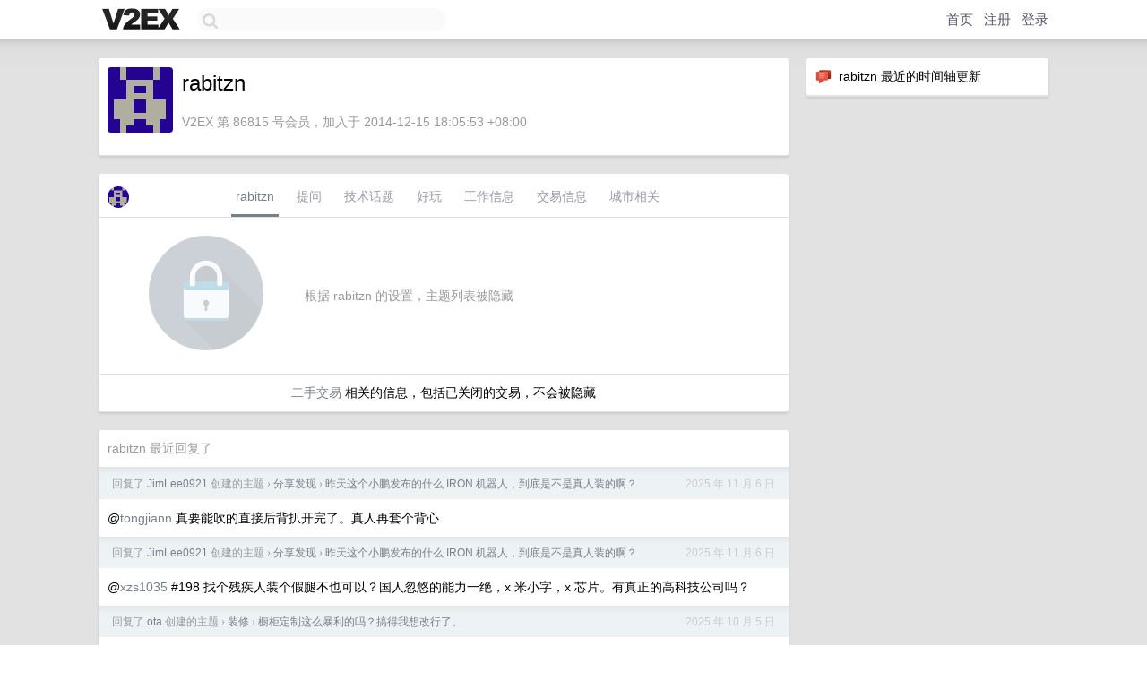

--- FILE ---
content_type: text/html; charset=UTF-8
request_url: https://www.v2ex.com/member/rabitzn
body_size: 6366
content:
<!DOCTYPE html>
<html lang="zh-CN">
<head>
    <meta name="Content-Type" content="text/html;charset=utf-8">
    <meta name="Referrer" content="unsafe-url">
    <meta content="True" name="HandheldFriendly">
    
    <meta name="theme-color" content="#ffffff">
    
    
    <meta name="apple-mobile-web-app-capable" content="yes" />
<meta name="mobile-web-app-capable" content="yes" />
<meta name="detectify-verification" content="d0264f228155c7a1f72c3d91c17ce8fb" />
<meta name="p:domain_verify" content="b87e3b55b409494aab88c1610b05a5f0"/>
<meta name="alexaVerifyID" content="OFc8dmwZo7ttU4UCnDh1rKDtLlY" />
<meta name="baidu-site-verification" content="D00WizvYyr" />
<meta name="msvalidate.01" content="D9B08FEA08E3DA402BF07ABAB61D77DE" />
<meta property="wb:webmaster" content="f2f4cb229bda06a4" />
<meta name="google-site-verification" content="LM_cJR94XJIqcYJeOCscGVMWdaRUvmyz6cVOqkFplaU" />
<meta name="wwads-cn-verify" content="c8ffe9a587b126f152ed3d89a146b445" />
<script type="text/javascript" src="https://cdn.wwads.cn/js/makemoney.js" async></script>
<script async src="https://pagead2.googlesyndication.com/pagead/js/adsbygoogle.js?client=ca-pub-5060390720525238"
     crossorigin="anonymous"></script>
    
    <title>V2EX › rabitzn</title>
    <link rel="dns-prefetch" href="https://static.v2ex.com/" />
<link rel="dns-prefetch" href="https://cdn.v2ex.com/" />
<link rel="dns-prefetch" href="https://i.v2ex.co/" />
<link rel="dns-prefetch" href="https://www.google-analytics.com/" />    
    <style>
        body {
            min-width: 820px;
            font-family: "Helvetica Neue", "Luxi Sans", "Segoe UI", "Hiragino Sans GB", "Microsoft Yahei", sans-serif, "Apple Logo";
        }
    </style>
    <link rel="stylesheet" type="text/css" media="screen" href="/assets/c5cbeb747d47558e3043308a6db51d2046fbbcae-combo.css?t=1768930800">
    
    <script>
        const SITE_NIGHT = 0;
    </script>
    <link rel="stylesheet" href="/static/css/vendor/tomorrow.css?v=3c006808236080a5d98ba4e64b8f323f" type="text/css">
    
    <link rel="icon" sizes="192x192" href="/static/icon-192.png">
    <link rel="apple-touch-icon" sizes="180x180" href="/static/apple-touch-icon-180.png?v=91e795b8b5d9e2cbf2d886c3d4b7d63c">
    
    <link rel="shortcut icon" href="/static/favicon.ico" type="image/png">
    
    
    <link rel="manifest" href="/manifest.webmanifest">
    <script>
        const LANG = 'zhcn';
        const FEATURES = ['search', 'favorite-nodes-sort'];
    </script>
    <script src="/assets/e018fd2b900d7499242ac6e8286c94e0e0cc8e0d-combo.js?t=1768930800" defer></script>
    <meta name="description" content="rabitzn&#39;s profile on V2EX">
    
    <link rel="alternate" type="application/atom+xml" href="/feed/member/rabitzn.xml">
    
    
    <link rel="canonical" href="https://www.v2ex.com/member/rabitzn">
    
    

<script>
	document.addEventListener("DOMContentLoaded", function(event) {
		protectTraffic();

        tippy('[title]', {
        placement: 'bottom',
        arrow: true,
        arrowTransform: 'translateY(-2px)'
        });

        

        const topicLinks = document.getElementsByClassName('topic-link');
const moreLinks = document.getElementsByClassName('count_livid');
const orangeLinks = document.getElementsByClassName('count_orange');
// merge non-duplicate arrays
const links = Array.from(new Set([...topicLinks, ...moreLinks, ...orangeLinks]));
for (link in links) {
    let aLink = links[link];
    if (aLink === undefined) {
        continue;
    }
    if (!aLink.hasAttribute || !aLink.hasAttribute('href')) {
        continue;
    }
    let href = aLink.getAttribute('href');
    if (href && href.startsWith('/t/')) {
        // href is something like "/t/1234#reply567"
        const topicID = href.split('/')[2].split('#')[0];
        const key = "tp" + topicID;
        const value = lscache.get(key);
        if (value) {
            const anchor = href.split('#')[1];
            const newHref = "/t/" + topicID + "?p=" + value + "#" + anchor;
            aLink.setAttribute('href', newHref);
            console.log("Set p for topic " + topicID + " to " + value + ": " + newHref);
        }
    }
}
	});
</script>
<script type="text/javascript">
function format(tpl) {
    var index = 1, items = arguments;
    return (tpl || '').replace(/{(\w*)}/g, function(match, p1) {
        return items[index++] || p1 || match;
    });
}
function loadCSS(url, callback) {
    return $('<link type="text/css" rel="stylesheet"/>')
        .attr({ href: url })
        .on('load', callback)
        .appendTo(document.head);
}
function lazyGist(element) {
    var $btn = $(element);
    var $self = $(element).parent();
    var $link = $self.find('a');
    $btn.prop('disabled', 'disabled').text('Loading...');
    $.getJSON(format('{}.json?callback=?', $link.prop('href').replace($link.prop('hash'), '')))
        .done(function(data) {
            loadCSS(data.stylesheet, function() {
                $self.replaceWith(data.div);
                $('.gist .gist-file .gist-meta a').filter(function() { return this.href === $link.prop('href'); }).parents('.gist-file').siblings().remove();
            });
        })
        .fail(function() { $self.replaceWith($('<a>').attr('href', url).text(url)); });
}
</script>

    
</head>
<body>
    


    
    <div id="Top">
        <div class="content">
            <div class="site-nav">
                <a href="/" name="top" title="way to explore"><div id="Logo"></div></a>
                <div id="search-container">
                    <input id="search" type="text" maxlength="128" autocomplete="off" tabindex="1">
                    <div id="search-result" class="box"></div>
                </div>
                <div class="tools" >
                
                    <a href="/" class="top">首页</a>
                    <a href="/signup" class="top">注册</a>
                    <a href="/signin" class="top">登录</a>
                
                </div>
            </div>
        </div>
    </div>
    
    <div id="Wrapper">
        <div class="content">
            
            <div id="Leftbar"></div>
            <div id="Rightbar">
                <div class="sep20"></div>
                






<div class="box">
    <div class="cell"><img src="/static/img/neue_comment.png" width="18" align="absmiddle" /> &nbsp;rabitzn 最近的时间轴更新</div>
    <div id="statuses">
        
    </div>
</div>
<div class="sep20"></div>






            </div>
            <div id="Main">
                <div class="sep20"></div>
                
<div class="box">
    <div class="cell">
    <table cellpadding="0" cellspacing="0" border="0" width="100%">
        <tr>
            <td width="73" valign="top" align="center"><img src="https://cdn.v2ex.com/gravatar/154db5f18787fda9755b411325b39181?s=73&d=retro" class="avatar" border="0" align="default" alt="rabitzn" data-uid="86815" /><div class="sep10"></div></td>
            <td width="10"></td>
            <td width="auto" valign="top" align="left">
                <div class="fr">
                
                
                </div>
                <h1 style="margin-bottom: 5px;">rabitzn</h1>
                
                <span class="bigger"></span>
                
                <div class="sep10"></div>
                <span class="gray">V2EX 第 86815 号会员，加入于 2014-12-15 18:05:53 +08:00
                
                
                </span>
                
            </td>
        </tr>
    </table>
    <div class="sep5"></div>
</div>
    
    
    
    
    
    
</div>
<div class="sep20"></div>
<div class="box">
    <div class="cell_tabs flex-one-row">
        <div>
        <img src="https://cdn.v2ex.com/gravatar/154db5f18787fda9755b411325b39181?s=48&d=retro" width="24" style="border-radius: 24px; margin-top: -2px;" border="0" />
        </div>
        <div style="flex: 1;"><a href="/member/rabitzn" class="cell_tab_current">rabitzn</a><a href="/member/rabitzn/qna" class="cell_tab">提问</a><a href="/member/rabitzn/tech" class="cell_tab">技术话题</a><a href="/member/rabitzn/play" class="cell_tab">好玩</a><a href="/member/rabitzn/jobs" class="cell_tab">工作信息</a><a href="/member/rabitzn/deals" class="cell_tab">交易信息</a><a href="/member/rabitzn/city" class="cell_tab">城市相关</a></div>
    </div>
    
        <div class="cell"><table cellpadding="0" cellspacing="10" border="0" width="100%">
<tr>
    <td width="200" align="center"><img src="/static/img/lock256.png?v=da07111efcc2b37923142c85bc6a82f6" border="0" width="128" /></td>
    <td width="auto" align="left" class="topic_content"><span class="gray">根据 rabitzn 的设置，主题列表被隐藏</span></td>
</tr>
</table></div>
        <div class="cell" style="text-align: center;"><a href="/member/rabitzn/deals">二手交易</a> 相关的信息，包括已关闭的交易，不会被隐藏</div>
    
</div>
<div class="sep20"></div>
<div class="box">
    <div class="cell"><span class="gray">rabitzn 最近回复了</span></div>
    
    
    <div class="dock_area">
        <table cellpadding="0" cellspacing="0" border="0" width="100%">
            <tr>
                <td style="padding: 10px 15px 8px 15px; font-size: 12px; text-align: left;"><div class="fr"><span class="fade" title="2025-11-06 19:59:13 +08:00">2025 年 11 月 6 日</span> </div><span class="gray">回复了 <a href="/member/JimLee0921">JimLee0921</a> 创建的主题 <span class="chevron">›</span> <a href="/go/share">分享发现</a> <span class="chevron">›</span> <a href="/t/1170854#reply236">昨天这个小鹏发布的什么 IRON 机器人，到底是不是真人装的啊？</a></span></td>
            </tr>
        </table>
    </div>
    <div class="inner">
        <div class="reply_content">@<a href="/member/tongjiann">tongjiann</a> 真要能吹的直接后背扒开完了。真人再套个背心</div>
    </div>
    
    
    
    <div class="dock_area">
        <table cellpadding="0" cellspacing="0" border="0" width="100%">
            <tr>
                <td style="padding: 10px 15px 8px 15px; font-size: 12px; text-align: left;"><div class="fr"><span class="fade" title="2025-11-06 19:58:26 +08:00">2025 年 11 月 6 日</span> </div><span class="gray">回复了 <a href="/member/JimLee0921">JimLee0921</a> 创建的主题 <span class="chevron">›</span> <a href="/go/share">分享发现</a> <span class="chevron">›</span> <a href="/t/1170854#reply236">昨天这个小鹏发布的什么 IRON 机器人，到底是不是真人装的啊？</a></span></td>
            </tr>
        </table>
    </div>
    <div class="inner">
        <div class="reply_content">@<a href="/member/xzs1035">xzs1035</a> #198 找个残疾人装个假腿不也可以？国人忽悠的能力一绝，x 米小字，x 芯片。有真正的高科技公司吗？</div>
    </div>
    
    
    
    <div class="dock_area">
        <table cellpadding="0" cellspacing="0" border="0" width="100%">
            <tr>
                <td style="padding: 10px 15px 8px 15px; font-size: 12px; text-align: left;"><div class="fr"><span class="fade" title="2025-10-05 19:55:21 +08:00">2025 年 10 月 5 日</span> </div><span class="gray">回复了 <a href="/member/ota">ota</a> 创建的主题 <span class="chevron">›</span> <a href="/go/remodel">装修</a> <span class="chevron">›</span> <a href="/t/1163349#reply60">橱柜定制这么暴利的吗？搞得我想改行了。</a></span></td>
            </tr>
        </table>
    </div>
    <div class="inner">
        <div class="reply_content">一般家庭装修花了三十多万，但我对这事真是印象不好。装修那阵看了不少材料和样品，结果实际安装和售后都糟糕透顶。施工团队在他们自己的微信群里晒安装照片，我一去验收，发现各种问题：错位、细节没处理好、标签也不撕掉。<br /><br />现在买的很多东西外表看着光鲜亮丽，实际上售后和安装几乎都外包出去。哪怕是大品牌，比如我装的大金中央空调，施工的时候我没在场，第二天去看，管线歪歪扭扭，一点专业感都没有。<br /><br />说实话，多花点钱我不介意，但现实就是——大多数装修服务都只能说是差强人意。</div>
    </div>
    
    
    
    <div class="dock_area">
        <table cellpadding="0" cellspacing="0" border="0" width="100%">
            <tr>
                <td style="padding: 10px 15px 8px 15px; font-size: 12px; text-align: left;"><div class="fr"><span class="fade" title="2025-08-26 07:46:38 +08:00">2025 年 8 月 26 日</span> </div><span class="gray">回复了 <a href="/member/collery">collery</a> 创建的主题 <span class="chevron">›</span> <a href="/go/hangzhou">杭州</a> <span class="chevron">›</span> <a href="/t/1154878#reply138">房子该不该卖了</a></span></td>
            </tr>
        </table>
    </div>
    <div class="inner">
        <div class="reply_content">不等等创景路那边的发展吗？ 我是感觉西站往南辐射会好起来</div>
    </div>
    
    
    
    <div class="dock_area">
        <table cellpadding="0" cellspacing="0" border="0" width="100%">
            <tr>
                <td style="padding: 10px 15px 8px 15px; font-size: 12px; text-align: left;"><div class="fr"><span class="fade" title="2025-08-18 20:45:38 +08:00">2025 年 8 月 18 日</span> </div><span class="gray">回复了 <a href="/member/Dorathea">Dorathea</a> 创建的主题 <span class="chevron">›</span> <a href="/go/qna">问与答</a> <span class="chevron">›</span> <a href="/t/1153083#reply101">喜欢《凡人修仙传》的可以来说说为什么那么喜欢么?</a></span></td>
            </tr>
        </table>
    </div>
    <div class="inner">
        <div class="reply_content">动画建模太写实了 感觉就是按照演员扫描的脸，不太习惯。牧神记感觉更合口味</div>
    </div>
    
    
    
    <div class="dock_area">
        <table cellpadding="0" cellspacing="0" border="0" width="100%">
            <tr>
                <td style="padding: 10px 15px 8px 15px; font-size: 12px; text-align: left;"><div class="fr"><span class="fade" title="2025-08-11 17:22:52 +08:00">2025 年 8 月 11 日</span> </div><span class="gray">回复了 <a href="/member/142593">142593</a> 创建的主题 <span class="chevron">›</span> <a href="/go/hangzhou">杭州</a> <span class="chevron">›</span> <a href="/t/1149907#reply47">如果现在买房，作为程序员，应该买在哪里呢？良渚还是崇贤呢？</a></span></td>
            </tr>
        </table>
    </div>
    <div class="inner">
        <div class="reply_content">未科 如果太贵可以考虑闲林 那边 看发展是绿汀路那边会成为重点。</div>
    </div>
    
    
    
    <div class="dock_area">
        <table cellpadding="0" cellspacing="0" border="0" width="100%">
            <tr>
                <td style="padding: 10px 15px 8px 15px; font-size: 12px; text-align: left;"><div class="fr"><span class="fade" title="2025-07-27 18:17:32 +08:00">2025 年 7 月 27 日</span> </div><span class="gray">回复了 <a href="/member/kingpo">kingpo</a> 创建的主题 <span class="chevron">›</span> <a href="/go/life">生活</a> <span class="chevron">›</span> <a href="/t/1103596#reply238">各位有娃的都给新生儿买什么奶粉，放心实惠的</a></span></td>
            </tr>
        </table>
    </div>
    <div class="inner">
        <div class="reply_content">@<a href="/member/SkyLee2025">SkyLee2025</a> #233  <a target="_blank" href="https://i.imgur.com/tifj0gl.jpeg" rel="nofollow noopener" target="_blank"><img src="https://i.imgur.com/tifj0gl.jpeg" class="embedded_image" rel="noreferrer"></a></div>
    </div>
    
    
    
    <div class="dock_area">
        <table cellpadding="0" cellspacing="0" border="0" width="100%">
            <tr>
                <td style="padding: 10px 15px 8px 15px; font-size: 12px; text-align: left;"><div class="fr"><span class="fade" title="2025-07-17 12:21:18 +08:00">2025 年 7 月 17 日</span> </div><span class="gray">回复了 <a href="/member/Kinnikuman">Kinnikuman</a> 创建的主题 <span class="chevron">›</span> <a href="/go/life">生活</a> <span class="chevron">›</span> <a href="/t/1145730#reply154">[奶爸求助]你们会让娃看电视吗？</a></span></td>
            </tr>
        </table>
    </div>
    <div class="inner">
        <div class="reply_content">@<a href="/member/Kinnikuman">Kinnikuman</a> #6 2 岁半 跟你家一样 天天换着看 最喜欢看 baby shark, 小猪佩奇。 还行吧 每天看一会 上午晚上带出去玩</div>
    </div>
    
    
    
    
    
    
    
    <div class="inner"><span class="chevron">»</span> <a href="/member/rabitzn/replies">rabitzn 创建的更多回复</a></div>
    
</div>

            </div>
            
            
        </div>
        <div class="c"></div>
        <div class="sep20"></div>
    </div>
    <div id="Bottom">
        <div class="content">
            <div class="inner">
                <div class="sep10"></div>
                    <div class="fr">
                        <a href="https://www.digitalocean.com/?refcode=1b51f1a7651d" target="_blank"><div id="DigitalOcean"></div></a>
                    </div>
                    <strong><a href="/about" class="dark" target="_self">关于</a> &nbsp; <span class="snow">·</span> &nbsp; <a href="/help" class="dark" target="_self">帮助文档</a> &nbsp; <span class="snow">·</span> &nbsp; <a href="/pro/about" class="dark" target="_self">自助推广系统</a> &nbsp; <span class="snow">·</span> &nbsp; <a href="https://blog.v2ex.com/" class="dark" target="_blank">博客</a> &nbsp; <span class="snow">·</span> &nbsp; <a href="/help/api" class="dark" target="_self">API</a> &nbsp; <span class="snow">·</span> &nbsp; <a href="/faq" class="dark" target="_self">FAQ</a> &nbsp; <span class="snow">·</span> &nbsp; <a href="/solana" class="dark" target="_self">Solana</a> &nbsp; <span class="snow">·</span> &nbsp; 1186 人在线</strong> &nbsp; <span class="fade">最高记录 6679</span> &nbsp; <span class="snow">·</span> &nbsp; <a href="/select/language" class="f11"><img src="/static/img/language.png?v=6a5cfa731dc71a3769f6daace6784739" width="16" align="absmiddle" id="ico-select-language" /> &nbsp; Select Language</a>
                    <div class="sep20"></div>
                    创意工作者们的社区
                    <div class="sep5"></div>
                    World is powered by solitude
                    <div class="sep20"></div>
                    <span class="small fade">VERSION: 3.9.8.5 · 12ms · <a href="/worldclock#utc">UTC 17:49</a> · <a href="/worldclock#pvg">PVG 01:49</a> · <a href="/worldclock#lax">LAX 09:49</a> · <a href="/worldclock#jfk">JFK 12:49</a><br />♥ Do have faith in what you're doing.</span>
                <div class="sep10"></div>
            </div>
        </div>
    </div>

    

    

    
    <script src="/b/i/PS2NqZgwMG00CzODndY89mdX6nyaxEoRUs4B0QfO0wZQWp3-lR6FdKn9HelqX0FyDSWGI7VTyLteni0ZPChk5R5aRFbzeEm-L1klXJLmor7mz0nuIzKR8IuofDjglj3YunKE0I905pS-FomBfVPa4YPzW5CefqbYOqFFsyRNobU="></script>
    

    
    <script>
      (function(i,s,o,g,r,a,m){i['GoogleAnalyticsObject']=r;i[r]=i[r]||function(){
      (i[r].q=i[r].q||[]).push(arguments)},i[r].l=1*new Date();a=s.createElement(o),
      m=s.getElementsByTagName(o)[0];a.async=1;a.src=g;m.parentNode.insertBefore(a,m)
      })(window,document,'script','//www.google-analytics.com/analytics.js','ga');

      ga('create', 'UA-11940834-2', 'v2ex.com');
      ga('send', 'pageview');
      
ga('send', 'event', 'Member', 'profile', 'rabitzn');


    </script>
    

    
<button class="scroll-top" data-scroll="up" type="button"><span>❯<span></button>
</body>
</html>

--- FILE ---
content_type: text/html; charset=utf-8
request_url: https://www.google.com/recaptcha/api2/aframe
body_size: 266
content:
<!DOCTYPE HTML><html><head><meta http-equiv="content-type" content="text/html; charset=UTF-8"></head><body><script nonce="x6cTTEmP8aqLwcGMO80pFg">/** Anti-fraud and anti-abuse applications only. See google.com/recaptcha */ try{var clients={'sodar':'https://pagead2.googlesyndication.com/pagead/sodar?'};window.addEventListener("message",function(a){try{if(a.source===window.parent){var b=JSON.parse(a.data);var c=clients[b['id']];if(c){var d=document.createElement('img');d.src=c+b['params']+'&rc='+(localStorage.getItem("rc::a")?sessionStorage.getItem("rc::b"):"");window.document.body.appendChild(d);sessionStorage.setItem("rc::e",parseInt(sessionStorage.getItem("rc::e")||0)+1);localStorage.setItem("rc::h",'1768931353801');}}}catch(b){}});window.parent.postMessage("_grecaptcha_ready", "*");}catch(b){}</script></body></html>